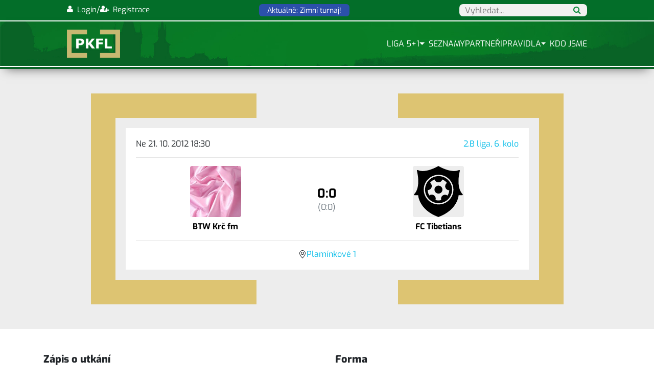

--- FILE ---
content_type: text/html; charset=utf-8
request_url: https://pkfl.cz/zapas/s11909
body_size: 23013
content:
<!DOCTYPE html>
<html lang="cs">
<head>
    <title>Zápas | Pražská Klubová Fotbalová liga</title>
    <meta charset="utf-8">
    <meta name="viewport" content="width=device-width,minimum-scale=1,initial-scale=1">
    <meta http-equiv="X-UA-Compatible" content="IE=edge">
    <link rel="shortcut icon" type="image/x-icon" href="/design/front/images/favicon.png">
    <meta name="robots" content="index, follow">
    <meta name="googlebot" content="snippet, archive">
    <meta name="description" content="Výsledky zápasu v malém fotbalu.">
    <meta name="keywords" content="výsledky, malý fotbal, zápas">

    <link href='https://fonts.googleapis.com/css?family=PT+Sans+Narrow&subset=latin-ext,latin' rel='stylesheet'
          type='text/css'>

    <link rel="stylesheet" href="/design/front/css/font-awesome/css/font-awesome.min.css">
    <!-- Google Tag Manager -->
    <script>(function (w, d, s, l, i){w [l] = w[l] || [];w[l] . push({'gtm.start':
        new Date() . getTime(),event:'gtm.js'});var f = d . getElementsByTagName(s)[0],
        j=d.createElement(s),dl = l != 'dataLayer'?'&l='+l:'';j . async = true;j . src =
        'https://www.googletagmanager.com/gtm.js?id='+i+dl;f . parentNode . insertBefore(j,f);
        })(window, document, 'script', 'dataLayer', 'GTM-5XQ35LLP');</script>
    <!-- End Google Tag Manager -->
    <script type="text/javascript" src="https://unpkg.com/@popperjs/core@2.0.0-rc.3"></script>

            <script type="text/javascript" src="/design/front/js/jQuery-2.1.3.min.js"?v=1.0.7"></script>
            <link rel="stylesheet" type="text/css" href="/design/front/css/bootstrap.min.css?v=1.0.9" media="all">
            <link rel="stylesheet" type="text/css" href="/design/front/css/font-awesome/css/font-awesome.min.css?v=1.0.9" media="all">
            <link rel="stylesheet" type="text/css" href="/design/front/css/global.css?v=1.0.9" media="all">

    <link rel="stylesheet" href="/design/front/css/autocomplete.css">
    </head>
<body>
<!-- Google Tag Manager (noscript) -->
<noscript>
    <iframe src="https://www.googletagmanager.com/ns.html?id=GTM-5XQ35LLP"
            height="0" width="0" style="display:none;visibility:hidden"></iframe>
</noscript>
<!-- End Google Tag Manager (noscript) -->

<div>
    <div class="row topHeader">
        <div class="col-12 offset-md-1 col-md-10 pl-4 pr-4 d-flex justify-content-between py-2">
            <div class="d-flex justify-content-end sign-in" style="gap: 6px">
                    <a href="/admin/auth/in">
                        <i class="fa fa-user"></i>
                        <span class="d-md-none d-lg-inline">&nbsp;Login</span>
                    </a>
                    /
                    <a href="/admin/auth/register">
                        <i class="fa fa-user-plus"></i>
                        <span class="d-md-none d-lg-inline">&nbsp;Registrace</span>
                    </a>
            </div>
            <a href="https://zimni-turnaj.cz" title="Zimní turnaj" id="winterTournamentBtn">
                <span>Aktuálně: Zimní turnaj!</span>
            </a>
            <a href="#" class="autocomplete-toggle">
                <i class="fa fa-search"></i>
            </a>
            <form action="" class="autocomplete">
                <span class="input-wrapper">
                    <input id="search-field" type="text" autocomplete="off" name="search"
                           placeholder="Vyhledat...">
                    <i class="fa fa-search"></i>
                </span>
            </form>
        </div>
    </div>
</div>
<div class="box-shadow-bottom header">
    <div class="row headerMain">
        <div class="col-12 offset-md-1 col-md-10 pl-4 pr-4">
            <nav class="navbar fixed-top navbar-expand-lg navbar-dark navbar-s justify-content-between px-0 py-3">
                <a class="logo mr-4" href="/">
                    <img src="/design/front/images/pkfl-logo-new.png" title="Logo PKFL!">
                </a>
                <button class="navbar-toggler" type="button" data-toggle="collapse" data-target="#navbarNav"
                        aria-controls="navbarNav" aria-expanded="false" aria-label="Toggle navigation">
                    <span class="navbar-toggler-icon"></span>
                </button>
                <div class="collapse navbar-collapse clearfix justify-content-end" id="navbarNav">
                    <ul class="navbar-nav justify-content-end">
                        
        <li class="nav-item ">
          <a class="nav-link p-0 "
             
             href="/liga">
              Liga 5+1
          </a>
        </li>
        <li class="nav-item  dropdown">
          <a class="nav-link p-0  dropdown-toggle"
             data-toggle="dropdown"
             href="#">
              Seznamy
          </a>
                <ul class="dropdown-menu">
        <li class="nav-item ">
          <a class="nav-link p-0 "
             
             href="/hriste">
              Hřiště
          </a>
        </li>
        <li class="nav-item ">
          <a class="nav-link p-0 "
             
             href="/hraci">
              Hráči
          </a>
        </li>
        <li class="nav-item ">
          <a class="nav-link p-0 "
             
             href="/rozhodci">
              Rozhodčí
          </a>
        </li>
        <li class="nav-item ">
          <a class="nav-link p-0 "
             
             href="/tymy">
              Týmy
          </a>
        </li>
                </ul>
        </li>
        <li class="nav-item ">
          <a class="nav-link p-0 "
             
             href="/partneri">
              Partneři
          </a>
        </li>
        <li class="nav-item ">
          <a class="nav-link p-0 "
             
             href="/pravidla">
              Pravidla
          </a>
        </li>
        <li class="nav-item  dropdown">
          <a class="nav-link p-0  dropdown-toggle"
             data-toggle="dropdown"
             href="#">
              Kdo jsme
          </a>
                <ul class="dropdown-menu">
        <li class="nav-item ">
          <a class="nav-link p-0 "
             
             href="/">
              Úvod
          </a>
        </li>
        <li class="nav-item ">
          <a class="nav-link p-0 "
             
             href="/o-nas">
              O nás
          </a>
        </li>
        <li class="nav-item ">
          <a class="nav-link p-0 "
             
             href="/novinky">
              Novinky
          </a>
        </li>
        <li class="nav-item ">
          <a class="nav-link p-0 "
             
             href="/zimni-liga">
              Zimní turnaj
          </a>
        </li>
        <li class="nav-item ">
          <a class="nav-link p-0 "
             
             href="/rada">
              Rada
          </a>
        </li>
        <li class="nav-item ">
          <a class="nav-link p-0 "
             
             href="/kontakty">
              Kontakty
          </a>
        </li>
        <li class="nav-item ">
          <a class="nav-link p-0 "
             
             href="/sin-slavy">
              Síň slávy
          </a>
        </li>
        <li class="nav-item ">
          <a class="nav-link p-0 "
             
             href="/nova-identita-2023">
              Nová identita 2023
          </a>
        </li>
        <li class="nav-item ">
          <a class="nav-link p-0 "
             
             href="/30-let-pkfl">
              30 let PKFL
          </a>
        </li>
        <li class="nav-item ">
          <a class="nav-link p-0 "
             
             href="/predatori">
              Predátoři Praha
          </a>
        </li>
                </ul>
        </li>







                    </ul>
                </div>
            </nav>
        </div>
    </div>
    <div class="row">
        <div class="col-12">
            <div class="navbar-delimiter box-shadow-bottom"></div>
        </div>
    </div>
</div>
<div class="wrapper">
        
    
        <link href="/design/front/css/match.css?v=1.1.0" rel="stylesheet">
        <section id="matchHero" class="bg-light">
            <div class="container py-5">
                <div class="row">
                    <div class="col-md-10 offset-md-1 p-md-5 match-info-container">
                        <div class="match-info text-center">
                            <div class="row fs-6">
                                <div class="col-6 text-left">
                                    <p class="mb-0">Ne 21. 10. 2012 18:30</p>
                                </div>
                                <div class="col-6 text-right">
                                    <p class="mb-0">
                                        <a
                                            href="/liga/s141/s2vse/s33?t=prubez"
                                            title="Ligová tabulka"
                                        >
                                            2.B liga, 6. kolo
                                        </a>
                                    </p>
                                </div>
                            </div>
                            <hr>
                            <div class="row">
                                <div class="col-5">
                                    <a href="/tym/s117"
                                       title="BTW Krč fm">
                                        <img
                                                    src="/data/team/1470228666download-1-.jpg" alt="Logo týmu BTW Krč fm"
                                                class="team-logo">
                                        <div class="team-name">
                                            BTW Krč fm
                                        </div>
                                    </a>
                                </div>
                                <div class="col-2 d-flex align-items-center justify-content-center">
                                    <div>
                                            <div class="match-time">0:0</div>
                                            <div class="venue">(0:0)</div>
                                    </div>
                                </div>
                                <div class="col-5">
                                    <a href="/tym/s141"
                                       title="FC Tibetians">
                                        <img
                                                    src="/design/front/images/club-icon.svg" alt="Univerzální logo"
                                                class="team-logo">
                                        <div class="team-name">
                                            FC Tibetians
                                        </div>
                                    </a>
                                </div>
                            </div>
                            <hr>
                            <div class="row">
                                <div class="col-12">
                                    <p class="mb-0 matchStadium">
                                        <svg xmlns="http://www.w3.org/2000/svg" width="16" height="16"
                                             fill="currentColor" class="bi bi-geo-alt" viewBox="0 0 16 16">
                                            <path d="M12.166 8.94c-.524 1.062-1.234 2.12-1.96 3.07A32 32 0 0 1 8 14.58a32 32 0 0 1-2.206-2.57c-.726-.95-1.436-2.008-1.96-3.07C3.304 7.867 3 6.862 3 6a5 5 0 0 1 10 0c0 .862-.305 1.867-.834 2.94M8 16s6-5.686 6-10A6 6 0 0 0 2 6c0 4.314 6 10 6 10"></path>
                                            <path d="M8 8a2 2 0 1 1 0-4 2 2 0 0 1 0 4m0 1a3 3 0 1 0 0-6 3 3 0 0 0 0 6"></path>
                                        </svg>
                                        <a href="/jednotliva-hriste/s155"
                                           title="karta hřiště">
                                            Plamínkové 1
                                        </a>
                                    </p>
                                </div>
                            </div>
                        </div>
                    </div>
                </div>
            </div>
        </section>
        <section id="matchArbitor" class="py-5">
            <div class="container">
                <div class="row">
                    <div class="col-md-6 pr-md-3 mb-5 mb-md-0">
                        <h2>Zápis o utkání</h2>
                        <span class="mb-2 d-block"><b>Rozhodčí:</b>
                                Parma AG
                        </span>
                            <p><b>Komentář:</b>
                                <span>Hosté zavolali několik hodin před utkáním rozhodčímu a soupeřům, že se nejsou schopni na utkání sejít.</span>
                            </p>
                            <p class="alert alert-warning">Není nahrán zápis o utkání.</p>
                    </div>
                    <div class="col-md-6 pl-md-3 mb-md-0 mb-5">
                        <h2>Forma</h2>
                        <div class="row">
                            <div class="col-6 text-center pr-2">
                                <img
                                            src="/data/team/1470228666download-1-.jpg" alt="Logo týmu BTW Krč fm"
                                        class="team-logo">
                                <h3 class="my-2">BTW Krč fm</h3>
                                <div class="d-flex justify-content-center formContainer">
                                            <span class="formLost">P</span>
                                            <span class="formLost">P</span>
                                            <span class="formWin">V</span>
                                            <span class="formLost">P</span>
                                            <span class="formLost">P</span>
                                </div>
                            </div>
                            <div class="col-6 text-center pl-2">
                                <img
                                            src="/design/front/images/club-icon.svg" alt="Univerzální logo"
                                        class="team-logo">
                                <h3 class="my-2">FC Tibetians</h3>
                                <div class="d-flex justify-content-center formContainer">
                                            <span class="formLost">P</span>
                                            <span class="formLost">P</span>
                                            <span class="formLost">P</span>
                                            <span class="formLost">P</span>
                                            <span class="formLost">P</span>
                                </div>
                            </div>
                        </div>
                    </div>
                </div>
            </div>
        </section>
        <hr class="my-0">
        <section id="matchLineups" class="py-5">
            <div class="container">
                <h2>Soupisky</h2>
                <div class="row lineups">
                    <div class="col-md-6 pr-md-3">
                        <h3 class="mb-2">BTW Krč fm</h3>
                        <table class="table table-striped player-list overflow-hidden rounded mb-md-0 mb-4">
                            <tbody>
                                <tr>
                                    <td>Žádná data</td>
                                </tr>
                            </tbody>
                        </table>
                    </div>
                    <div class="col-md-6 pl-md-3">
                        <h3 class="mb-2">FC Tibetians</h3>
                        <table class="table table-striped player-list overflow-hidden rounded mb-0">
                            <tbody>
                                <tr>
                                    <td>Žádná data</td>
                                </tr>
                            </tbody>
                        </table>
                    </div>
                </div>
            </div>
        </section>
        <hr class="my-0">
        <section id="matchH2h" class="py-5">
            <div class="container">
                <h2>Head to head</h2>
                    Týmy nemají vzájemný zápas
            </div>
        </section>



    <div class="footer box-shadow-top">
        <div class="partners row d-sm-none d-block">
            <div class="col-12 offset-md-1 col-md-10 pl-4 pr-4">
                <div class="font-weight-bold mb-2">
                    Partneři:
                </div>
                <div class="d-flex">
                        <div class="partner">
                            <a class="logo-wrapper" href="http://www.malyfotbal.cz/" target="_blank">
                                <div class="logo"
                                     style="background-image: url(/design/front/images/partner-small-football\.png)"></div>
                            </a>
                        </div>
                        <div class="partner">
                            <a class="logo-wrapper" href="https://www.czechsporttravel.cz" target="_blank">
                                <div class="logo"
                                     style="background-image: url(/design/front/images/partner-czech-sport-travel\.png)"></div>
                            </a>
                        </div>
                        <div class="partner">
                            <a class="logo-wrapper" href="https://www.cistyfotbal.cz" target="_blank">
                                <div class="logo"
                                     style="background-image: url(/design/front/images/partner-cisty-fotbal\.png)"></div>
                            </a>
                        </div>
                        <div class="partner">
                            <a class="logo-wrapper" href="https://www.sabe.cz" target="_blank">
                                <div class="logo"
                                     style="background-image: url(/design/front/images/partner-sabe\.png)"></div>
                            </a>
                        </div>
                        <div class="partner">
                            <a class="logo-wrapper" href="https://www.kassua.cz" target="_blank">
                                <div class="logo"
                                     style="background-image: url(/design/front/images/partner-kassua\.png)"></div>
                            </a>
                        </div>
                        <div class="partner">
                            <a class="logo-wrapper" href="https://www.energysupport.cz?code=mfpkfl30" target="_blank">
                                <div class="logo"
                                     style="background-image: url(/design/front/images/partner-macron\.png)"></div>
                            </a>
                        </div>
                        <div class="partner">
                            <a class="logo-wrapper" href="https://11teamsports.cz/" target="_blank">
                                <div class="logo"
                                     style="background-image: url(/design/front/images/partner-11teamsports\.svg)"></div>
                            </a>
                        </div>
                </div>
            </div>
        </div>
        <div class="row pt-lg-3 pb-lg-3 pt-1 pb-1 pr-1 pl-1">
            <div class="col-12 offset-md-1 col-md-10 pl-4 pr-4 d-flex">
                <div class="col-6 bottom lemonade-cp">© 2025 Spravuje <a href="https://www.kassua.cz" target="_blank" title="Kassua Studio">Kassua Studio</a></div>
                <div class="col-6 text-right text-md-left pl-sm-0 social-links">
                    <a href="https://sport.video/pkfl" class="anchor" target="_blank">
                        <img src="/design/front/images/sport-video.png" style="width: 28px; height: 28px;"
                             alt="sport video PKFL">
                    </a>
                    <a href="https://www.facebook.com/174470236011213" class="anchor fb" target="_blank">
                        <img src="/design/front/images/pkfl30/facebook.png" alt="Facebook PKFL">
                    </a>
                    <a href="https://www.instagram.com/pkfl93" class="anchor ig" target="_blank">
                        <img src="/design/front/images/pkfl30/instagram.png" alt="Instagram PKFL">
                    </a>
                </div>
            </div>
        </div>
            <div class="cookies-notification">
                <div class="row">
                    <div class="col-md-10 col-sm-8">
                        Tento web používá k poskytování služeb, personalizaci reklam a analýze návštěvnosti soubory
                        cookie. Používáním tohoto webu s tím souhlasíte.
                    </div>
                    <div class="col-md-2 col-sm-4 text-right button-wrapper">
                        <a class="btn btn-white" href="/zapas/s11909?do=hideCookiesNotification">Rozumím</a>
                    </div>
                </div>
            </div>
    </div>
</div>
<script src="/design/front/js/popper.min.js"></script>
        <script type="text/javascript" src="/design/front/js/bootstrap.min.js"?v=1.0.7"></script>
        <script type="text/javascript" src="/design/front/js/jquery-scrolltofixed-min.js"?v=1.0.7"></script>
        <script type="text/javascript" src="/design/front/js/global.js"?v=1.0.7"></script>
<script type="text/javascript" src="/design/front/js/autocomplete.js"></script>
<script>
    (function (i, s, o, g, r, a, m) {
        i['GoogleAnalyticsObject'] = r;
        i[r] = i[r] || function () {
            (i[r].q = i[r].q || []).push(arguments)
        }, i[r].l = 1 * new Date();
        a = s.createElement(o),
            m = s.getElementsByTagName(o)[0];
        a.async = 1;
        a.src = g;
        m.parentNode.insertBefore(a, m)
    })(window, document, 'script', '//www.google-analytics.com/analytics.js', 'ga');

    ga('create', 'UA-34586472-4', 'auto');
    ga('send', 'pageview');

    $(function () {
        $('.expander').click(function (e) {
            let anchor = $(this);
            let target = anchor.data('target');

            $(target).toggle();

            e.preventDefault();
            e.stopPropagation();
            return false;
        });

        autocomplete(document.getElementById("search-field"), {
            'dataSource': "\/zapas\/s11909?do=searchForm"
        });

        $('.autocomplete-toggle').click(function (e) {
            if ($('.autocomplete').is(':visible')) {
                $('.autocomplete').hide();
            } else {
                $('.autocomplete').show();
            }

            e.preventDefault();
        });
    });

</script>
</body>
</html>



--- FILE ---
content_type: text/css
request_url: https://pkfl.cz/design/front/css/global.css?v=1.0.9
body_size: 27939
content:
@font-face {
  font-family: Exo;
  src: url(../fonts/Exo-Regular.ttf);
  font-weight: 400;
  font-style: normal;
}

@font-face {
  font-family: Exo;
  src: url(../fonts/Exo-Italic.ttf);
  font-weight: 400;
  font-style: italic;
}

@font-face {
  font-family: Exo;
  src: url(../fonts/Exo-Bold.ttf);
  font-weight: 700;
  font-style: normal;
}

@font-face {
  font-family: Exo;
  src: url(../fonts/Exo-BoldItalic.ttf);
  font-weight: 700;
  font-style: italic;
}


@font-face {
  font-family: Exo;
  src: url(../fonts/Exo-ExtraBold.ttf);
  font-weight: 900;
  font-style: normal;
}

@font-face {
  font-family: Exo;
  src: url(../fonts/Exo-ExtraBoldItalic.ttf);
  font-weight: 900;
  font-style: italic;
}

@font-face {
  font-family: Exo;
  src: url(../fonts/Exo-Light.ttf);
  font-weight: 200;
  font-style: normal;
}

@font-face {
  font-family: Exo;
  src: url(../fonts/Exo-LightItalic.ttf);
  font-weight: 200;
  font-style: italic;
}

@font-face {
  font-family: Exo;
  src: url(../fonts/Exo-Thin.ttf);
  font-weight: 100;
  font-style: normal;
}

@font-face {
  font-family: Exo;
  src: url(../fonts/Exo-ThinItalic.ttf);
  font-weight: 100;
  font-style: italic;
}

*{
  font-size: 16px;
  font-family: Exo, Georgia, Times, "Times New Roman", serif;
  margin: 0;
  padding: 0;
  border: none;
}
html{
  height: 100%;
}
body{
  background: #e0e0e0;
  display: flex;
  min-height: 100%;
  flex-direction: column;
}
.wrapper {
  height: 100%;
  display: flex;
  flex-direction: column;
  justify-content: space-between;
  flex-grow: 1;
}

a {
  color: #00bbe8;
}

.clearfix::after {
   display: block;
   content: "";
   clear: both;
}

#header > div{
  width: 90%;
  max-width: 1350px;
  margin: 0 auto;
  height: 100%;
}
#header{
  height: 190px;
  background-color: #fff;
}
#header p{
  font-size: 21px;
  color: #036e29
}
#header div.logo{
  width: 230px;
  float: left;
  text-align: center;
  margin-top: 15px;
}
.topHeader {
  background-color: #036e29;
  margin-bottom: 2px
}
.header .logo img {
  height: 55px;
  display: flex;
  /*background-color: #ffffff;*/
}
#header a.logo{
  display: inline-block;
  margin-top: 35px;

}
#header .background{
  width: 70%;
  width: calc(100% - 270px);
  float: right;
  height: 100%;
  background: url("../images/header-background.jpg") no-repeat
}
#top-menu{
  width: 100%;
  height: 42px;
  background: #9cc038;
  border-top: 5px solid #036e29;
}
#content{
  display: table;
  width: 90%;
  margin: 0 auto;
  max-width: 1350px;
  background: #fff;
  min-height: 300px;

}
#footer p{
  text-align: center;
  color: #fff;
  height: 35px;
  line-height: 35px;
}
#content > div{
  display: table-row;
}
#footer{
  border-top: 25px solid #64ae3d;
  background: #9cc038;
  height: 60px;
}
#content .left-content{
  display: table-cell;
  width: 190px !important;

  vertical-align: top;
}
#content .center-content{
  display: table-cell;
  vertical-align: top;
  padding: 7px;
  position: relative;
}
#content .right-content{
  vertical-align: top;
  display: table-cell;
  width: 250px !important;
  padding: 7px;
}

#content .left-content ul{
  margin: 7px;
}
#content .left-content ul li{
  position: relative;
  list-style: none;
  background: #9cc038;
  display: block;
  margin-bottom: 2px;
  height: 40px;
  line-height: 40px;
  padding-left: 25px;
}
#content .left-content ul li a{
  display: block;
  height: 100%;
  color: #fff;
  font-size: 24px;
  text-decoration: none;
  font-weight: bold;
  padding-right: 20px;
  white-space: nowrap;
}
#content .left-content ul li:hover:before,
#content .left-content ul li.active:before{
  content: "";
  position: absolute;
  top: 12px;
  left: 0;
  height: 0;
  width: 0;
  border-top: 9px solid transparent;
  border-bottom: 9px solid transparent;
  border-left: 9px solid #fff;
}
#content .left-content ul li:hover,
#content .left-content ul li.active{
  background: #b0d441;
}
#content .right-content > div > div table,
#content .right-content > div > div ul{
  background: linear-gradient(#85a923, #9cc038);
  margin-bottom: 10px;
}
#content .right-content > div > div h2{
  background: #9cc038;
  border-bottom: 2px solid #fff;
  height: 37px;
  line-height: 37px;
  /* padding-left: 45px; */
  position: relative;
  margin: 0;
}
#content .right-content > div > div h2:before{
  position: absolute;
  top: 0;
  bottom: 0;
  margin: auto;
  left: 0;
  content: "";
  height: 27px;
  width: 39px;
  background-repeat: no-repeat;
  background-position: center;
  background-size: contain
}
#content .right-content > div > div h2 a{
  text-decoration: none;
  color: #fff;
  font-size: 17px;
  width: 100%;
  height: 100%;
  display: block;
  padding-left: 45px;
}
#content .right-content > div > div ul {
  list-style: none;
  padding: 5px;
}
#content .right-content div.hriste ul li {
  display: inline-block;
  width: 110px;
}
#content .right-content div.calendar table {
  color: #ffffff;
  text-align: center;
  margin: 0px auto;
  width: 100%;
}
#content .right-content div.calendar table td span{
  color: #ff0000;
}
table td, table th {
  border: 1px solid #cccccc;
  padding: 3px;
}
#content .center-content th.header{
  background: #090;
  text-align: center;
}
#content .center-content table{
  width: 100%;
}
#content .center-content table a{
  white-space: nowrap;
}

#content .right-content > div > div.liga h2:before{
  background-image: url(../images/liga.png);
}
#content .right-content > div > div.hriste h2:before{
  background-image: url(../images/hriste.png);
}
#content .right-content > div > div.diskuze h2:before{
  background-image: url(../images/forum.png);
}
#content .right-content > div > div.facebook h2:before{
  background-image: url(../images/facebook.png);
}
#content .right-content > div > div.calendar h2:before{
  background-image: url(../images/calendar.png);
}
#DataTables_Table_0_filter{
  text-align: right;
}
dl dt{
  display: inline;

}
dl dd{
  display: inline-block;
  width: 110px;
}
dl dt:after{
  content:"\A";
  white-space:pre;
}
h3 a,
h3{
  color: #036e29;
  font-size: 21px;
  font-weight: bold;
  margin-bottom: 0px;
}
p.date{
  font-weight: bold;
  font-size: 14px;
  margin-bottom: 3px;
}
#content .center-content ul{
  padding-left: 20px;
}
table tr.green-dot td:nth-child(2){
  background: #b1fcb2 !important;
}
table tr.red-dot td:nth-child(2){
  background: #fcc4bd !important;
}
table tr.blue-dot td:nth-child(2){
  background: #c5d4fc !important;
}
table tr.yellow-dot td:nth-child(2){
  background: #fcffac !important;
}

.form-inline .form-control{
  margin-left: 10px;
}
#header div a.menu{
  display: none;
}

table.dataTable>thead>tr>th{
  padding-right: 16px;
}

table tr td span.card{
  width: 15px;
  display: inline-block;
  text-align: center;
}

table tr td span.red{
  background: url("../images/red.gif") no-repeat bottom;
  color: #fff;
}
table tr td span.yellow{
  background: url("../images/yellow.gif") no-repeat bottom;
}
.text-transparent{
  color: transparent;
}
#content .right-content div ul li a{
  color: #fff;
}

.search-input {
  width: 17rem;
  height: 2rem;

  padding-left: 1rem;
  margin-right: 1rem;
  border-radius: 10px;
}

.search-wrapper {
  position: relative;
}

.search-wrapper i {
  position: absolute;
  top: 0;
  right: 2rem;

  color: #0c8e36;
}

.img-responsive img {
  max-width: 425px;
  width: 100%;
  aspect-ratio: 1/1;
  object-fit: cover;
}

@media (max-width: 1200px) {
  #header > div,
  #content{
    width: 95%;

  }
  #content .center-content{
    display: block;
  }
  #content .right-content{
    display: block;
  }
}
@media (max-width: 1000px) {

  #content .right-content{
    display: block;
  }
}
@media (max-width: 700px) {
  #header .background{
    background: none;
    display: none;
  }
  #header div.logo{
    float: none;
    position: absolute;
    right: 1%;
    top: 0px;
    margin: 0;


    width: 270px;

    min-width: 270px;
}
  #header div.logo img{
    height: 40px;
    float: right;

    margin-top: 2px;
}
  #header div.logo p{
    height: 50px;
    white-space: nowrap;
    /* float: right; */

    font-size: 17px;
    line-height: 50px;

    text-align: right;
}
  #header{
    height: 50px;
    min-width: 330px;

    position: relative;
}
  #header div{
    margin: 0;

    min-width: 330px;
    width: 100%;
}
  #header div a.menu{
    display: inline-block;
    width: 50px;
    height: 50px;
    background: #036e29 url(../images/white-menu.png) no-repeat center 7px;

    text-align: center;
    padding-top: 22px;
    color: #fff;
    text-decoration: none;
}
  #content{
    margin: 0;
    min-width: 330px;
    width: 100%;
  }
  #content .left-content{
    display: block;
    position: absolute;
    top: 50px;
    left: 0;
    padding: 0;
    width: 100% !important;
    z-index: 1000;
}
#content .left-content ul{
  background: #fff;
  position: static !important;
  top: 0;
  margin: 0;
}
#top-menu{
  display: none;
}
}
ul.line-legend.legend li{
  list-style: none;
}
ul.line-legend.legend li span{
  width: 10px;
  height: 10px;
  margin-right: 5px;
  display: inline-block;
}
.text-yellow {
  color: #f39c12 !important;
}
.project-overlay *{
  color: #b0afaf !important;
}

.footer {
  background: #0c8e36;
  color: white;

  padding-top: 4px;
}

.footer .anchor {
  margin-right: 28px;
  position: relative;
  left: -72px;
}

.partners {
  color: black;
  background: white;
  padding: 2rem 0;
}

.partner {
  width: 100%;
}

.partners .partner {
  width: 150px;
  position: relative;
}

.partners .partner:first-child .logo {
  background-size: auto;
}

.partners-list {
  display: flex;
  flex-direction: row;
  flex-wrap: wrap;
  justify-content: space-evenly;
}

.partners-list .item {
  display: flex;
  flex-direction: column;
  justify-content: center;
  padding-left: 10px;
  padding-right: 10px;
}

.partners-list .first .logo {
  background-size: auto;
}

.partner .logo {
  background-repeat: no-repeat;
  background-size: contain;
  background-position: center;
  width: 100%;
  height: 80px;
}

.footer .bottom {
  line-height: 30px;
}

.header {
  position: sticky;
  top: -0.1px;
  z-index: 1;
  background-color: #ffffff;
}

.headerMain {
  background-color: #096326;
  background-image: url(../images/menu-background.png);
  background-size: cover;
  background-position: center left;
}

.navbar {
  color: white;
  position: relative;

  background-size: 100% 100%;
  background-position: top;
  background-repeat: no-repeat;

  /*height: 200px;*/
  /*line-height: 200px;*/
}

/*.navbar .nav-item {*/
/*  padding: 0 30px;*/
/*}*/

/*.navbar .nav-item:nth-child(3) {*/
/*  flex-basis: 60%;*/
/*}*/

.navbar-delimiter {
  margin-top: 2px;
  content: '';
  width: 100%;

  height: 4px;
  background: #096326;
}

.navbar-nav {
  flex-wrap: wrap;
  row-gap: 0.5rem;
  column-gap: 1.5rem;
}

.navbar-dark .navbar-nav .nav-link {
  /*font-size: 32px;*/
  display: flex;
  align-items: center;
  text-transform: uppercase;
  color: white;
  white-space: nowrap;
}

.navbar-dark .navbar-nav .nav-link.dropdown-toggle:before {

  content: "";
  margin-right: .5em;
  border-top: .3em solid;
  border-right: .3em solid transparent;
  border-bottom: 0;
  border-left: .3em solid transparent;
}

.navbar-dark .navbar-nav .nav-link:after {
  display: none;
}

/*.navbar .logo-wrapper {*/
/*  position: absolute;*/
/*  left: 50%;*/

/*  !*top: 25px;*!*/
/*  top: 40px;*/
/*  !*width: 225px;*!*/
/*  width: 227.95986622074px;*/
/*  height: 120px;*/
/*  !*height: 118.44190140845px;*!*/
/*  !*height: 225px;*!*/

/*  z-index: 999999999;*/
/*  pointer-events: none;*/
/*}*/

/*.navbar .logo {*/
/*  display: block;*/
/*  background-repeat: no-repeat;*/
/*  background-size: cover;*/
/*  background-image: url(../images/2023/logo.png);*/
/*  background-color: white;*/

/*  width: 100%;*/
/*  height: 100%;*/
/*  !*border-radius: 255px;*!*/
/*  box-shadow: 0px 10px 39px -11px rgba(0,0,0,0.61);*/

/*  position: relative;*/
/*  left: -50%;*/
/*  pointer-events: all;*/
/*}*/

.sign-in, .autocomplete-toggle {
  color: white;
  /*position: absolute;*/

  /*top: -50px;*/
  /*right: 40px;*/

  font-size: 17px;
}

.autocomplete-toggle:hover {
  color: white!important;
}

.sign-in a, .sign-in span {
  color: white;
  font-size: 15px;
  vertical-align: middle;
}

#winterTournamentBtn {
  display: flex;
  padding: 0 1rem;
  border-radius: 6px;
  background-color: #2B50AA;
  align-items: center;
}
#winterTournamentBtn:hover > span {
  text-decoration: underline;
}
#winterTournamentBtn > span {
  height: fit-content;
  font-size: 14px;
  color: #ffffff;
}

.dropdown-menu .nav-item {
  padding: 0;
}

.dropdown-menu .nav-item .nav-link {
  padding-left: 15px;
  padding-right: 15px;
  padding-bottom: 5px;
  color: black;
  text-transform: capitalize;
  /*line-height: normal;*/

  font-size: 16px;
  line-height: 1.8;
}

.dropdown-menu .nav-item .nav-link.active {
  color: black;
}

.dropdown-menu .nav-item .nav-link:hover {
  color: black;
  /*background: rgba(7, 123, 38, 0.8);*/
  text-decoration: underline;
}

.box-shadow-top {
  box-shadow: 0px -10px 20px -11px rgba(0,0,0,0.61);
}

.box-shadow-bottom {
  box-shadow: 0px 10px 20px -11px rgba(0,0,0,0.61);
}

.content ul {
  padding-left: 35px;
}

body {
  background: white;
}

.navbar-nav .dropdown-menu {
  padding: 0.5rem;
}

h1 {
  font-size: 5em;
  color: #156c3f;
  font-weight: 100;
  text-transform: uppercase;

  padding-bottom: 1rem;
}

h2 {
  font-size: 20px;
  font-weight: 900;

  padding-bottom: 1rem;
}

.content ul {
  list-style-type: none;
}

.content ul li {
  position: relative;
}

.content ul li:before {
  position: absolute;
  left: -20px;
  top: 10px;

  content: '';

  width: 4px;
  height: 4px;
  border-radius: 4px;
  background: #156c3f;
}

.news-compact {
  line-height: 15px;
}

p.date {
  font-weight: normal;
  margin-bottom: 0;
}

h3 a, h3 {
  font-size: 16px;
  color: black;
}

.lightblue {
  color: #00bbe8;
}

.btn-primary {
  border-color: #0c8e36;
  background: #0c8e36;
}

.btn-primary:hover {
  background: #08632a;
}

.dataTables_wrapper ul li:before {
  display: none;
}

.dataTable tr {
  border-radius: 100%;
}

.dataTable.table-striped tbody tr {
  background-color: #e6e6e6;
}

.dataTable.table-striped tbody tr:nth-of-type(odd) {
  background-color: #b6dcc3;
}

.dataTable.table-striped.green-head thead tr {
  background-color: #0c8e36;
  color: white;
}

.dataTable.table-striped thead tr {
  background-color: #e6e6e6;
  color: black;
  font-weight: bold;
}

.dataTable.table-striped thead tr th {
  padding-top: 7px;
  padding-bottom: 7px;
}

table.dataTable.table-striped {
  border-collapse: separate;
  border-spacing: 0 10px;
  margin-top: -10px; /* correct offset on first border spacing if desired */
}

.dataTable.table thead th {
  border: none;
}

.dataTable td {
  padding: 7px;
  border: none;
}

.dataTable a {
  color: black;
}

.dataTable .dataTables_filter label {
  display: none;
}

.dataTable td:first-child, .dataTable th:first-child  {
  border-top-left-radius: 20px;
  border-bottom-left-radius: 20px;
  padding-left: 30px;
}

.dataTable th:first-child {
  border-top-left-radius: 30px;
  border-bottom-left-radius: 30px;
}

.dataTable td:last-child, .dataTable th:last-child {
  border-bottom-right-radius: 20px;
  border-top-right-radius: 20px;

  text-align: right;
  padding-right: 30px;
}

.dataTable th:last-child {
  border-bottom-right-radius: 30px;
  border-top-right-radius: 30px;
}

.dataTables_paginate .page-item:first-child .page-link, .dataTables_paginate .page-item:first-child.disabled .page-link {
  border: none;
  position: relative;
}

.dataTables_paginate .page-item:last-child .page-link, .dataTables_paginate .page-item:last-child.disabled .page-link {
  border: none;
  position: relative;
  padding-right: 4px;
}

.dataTables_paginate .page-item .page-link, .dataTables_paginate .page-item.disabled .page-link {
  border-radius: 12px;
  border: solid 1px black;
  color: black;
  margin-left: 10px;

  padding-left: 12px;
  padding-right: 12px;
  padding-top: 6px;
  padding-bottom: 6px;
}

.dataTables_paginate .page-item.disabled .page-link {
  color: #747474;
}

.dataTables_paginate .page-item.active .page-link {
  background-color: #0c8e36 !important;
  border-color: #0c8e36 !important;
  color: white;
}

.dataTables_paginate .page-item .page-link {
  box-shadow: none;
}

.dataTables_paginate .page-item .page-link:hover {
  background: none;
}

.dataTables_paginate .page-item:first-child .page-link:before {
  position: absolute;
  top: -8px;
  left: -4px;

  content: "‹ ";
  font-weight: bold;
  font-size: 2rem;
}

.dataTables_paginate .page-item:last-child .page-link:after {
  position: absolute;
  top: -8px;
  margin-left: 4px;

  content: " ›";
  font-weight: bold;
  font-size: 2rem;
}

.nav.nav-tabs {
  padding-left: 0;
}

.nav.nav-tabs li:before {
  display: none;
}

.nav.nav-tabs.nav-big li a {
  font-size: 25px;
  color: #0c8b3c;
  padding-right: 40px;
}

.nav.nav-tabs.nav-big li a.active {
  font-weight: bold;
}

.cookies-notification {
  position: sticky;
  bottom: 0;
  width: 100%;
  min-height: 2em;

  padding-left: 15px;
  padding-right: 15px;
  padding-top: 10px;
  padding-bottom: 10px;

  background: #0c8e36;
  color: #fff;

  z-index: 9999999999;
  font-size: 1.5em;
}

.btn.btn-white {
  color: #0c8e36;
  background: white;
}

div.dataTables_length select {
  border-color: #0c8e36;
  border-width: 2px;
  font-size: 16px;
}

div.dataTables_length select:focus {
  border-color: #0c8e36;
  outline: 0;
  box-shadow: 0 0 0 0.2rem rgba(12, 142, 54, 0.25);
}

div.dataTables_wrapper div.dataTables_info {
  padding-top: 0 !important;
}

.green dl dd {
  width: 200px;
  color: #0c8e36;
  font-weight: bold;

  margin-bottom: 0;
}

.green dt {
  font-weight: normal;
}

.btn-group.btn-pkfl a:first-child {
  padding-left: 0;
}

.btn-group.btn-pkfl .btn{
  font-size: 1.5em;
  color: #0c8e36;
  text-transform: uppercase;
}

.btn-group.btn-pkfl .btn.active {
  font-weight: bold;
}

.btn-group.btn-pkfl .btn:focus {
  box-shadow: none;
}

/* Style The Dropdown Button */
.dropbtn {
  color: #0c8e36;
  font-size: 25px;
  border: none;
  cursor: pointer;
  background: none;
  font-weight: bold;
}

.dropbtn:after {
  content: '›';
  margin-left: 10px;
  font-size: 18px;
  position: relative;
  bottom: 2px;
  display: inline-block;

  transform: rotate(90deg);
  /* Safari */
  -webkit-transform: rotate(90deg);
  /* Firefox */
  -moz-transform: rotate(90deg);
  /* IE */
  -ms-transform: rotate(90deg);
  /* Opera */
  -o-transform: rotate(90deg);
}

.dropbtn.no-offset:after {
  bottom: -2px;
}

/* The container <div> - needed to position the dropdown content */
.dropdown {
  position: relative;
  display: inline-block;
}

/* Dropdown Content (Hidden by Default) */
.dropdown-content {
  display: none;
  position: absolute;
  background-color: #f9f9f9;
  min-width: 260px;
  box-shadow: 0px 8px 16px 0px rgba(0,0,0,0.2);
  z-index: 1;

  max-height: 500px;
  overflow-y: scroll;
}

/* Links inside the dropdown */
.dropdown-content a {
  color: #0c8e36;
  padding: 12px 16px;
  text-decoration: none;
  display: block;
}

/* Change color of dropdown links on hover */
.dropdown-content a:hover {
  font-weight: bold;
}

/* Show the dropdown menu on hover */
.dropdown:hover .dropdown-content {
  display: block;
}

.league-title {
  font-weight: bold;
  float: left;
  line-height: 1.5em;
  font-size: 1.5em;
  min-width: 100px;
}

.league-filters .league-title {
  line-height: 1em;
  font-size: 1.5em;
}

.league-filters .dropdown {
  bottom: 3px;
}

.league-header {
  background-color: #0c8e36;
  text-align: center;
  color: white;
  border-radius: 20px;
  margin-bottom: 15px;
  padding: 0.4rem;
}

.dataTables_filter input[type="search"] {
  position: relative;
}

.dataTables_filter input[type="search"] {
  border: 2px solid #0c8e36;
  border-radius: 3px;
}

.dataTables_filter input[type="search"]:focus {
  box-shadow: 0 0 0 0.2rem rgba(12, 142, 54, 0.25);
}

.dataTables_filter input[type="search"]::placeholder {
}

.d-none {
  display: none !important;
}

.d-inline {
  display: inline !important;
}

.d-inline-block {
  display: inline-block !important;
}

.d-block {
  display: block !important;
}

.news-compact {
  overflow: auto;
  line-height: unset;
}

.league-filters td:first-child {
  min-width: 145px;
}

.dataTable td {
  white-space: nowrap;
}

.content .nav-link {
  display: inline;
}

.anchor:hover {
  text-decoration: none;
}

.news-anchor {
  text-transform: uppercase;
}

.filter-dropdown .dropbtn strong {
  font-weight: bold;
  float: left;
  line-height: 10px;
  position: relative;
  top: 13px;
  font-size: 24px;
}

.rozpis {
  padding-bottom: 3em;
}

.partners .d-flex {
  flex-wrap: wrap;
  justify-content: space-evenly;
}

.matches p {
  margin-bottom: 0;
  padding-bottom: 5px;

  font-size: 20px;
}

.matches span {
  font-size: 20px;
}

.matches a {
  color: #0b8e36;

  font-size: 20px;
}

.matches .dataTable a {
  font-size: 16px;
}

.matches .dataTable td {
  position: relative;
}

.matches .dataTable td:last-child, .matches .dataTable th:last-child {
  text-align: left;
}

.matches h2 {
  font-weight: 900;
  color: #0c8b3c;
  text-transform: uppercase;
  font-size: 35px;
}

.matches a:hover {
  color: #0b8e36;
}

.matches strong {
  text-transform: uppercase;
  display: inline-block;
  width: 220px;

  font-weight: 900;
  font-size: 20px;
}

.matches .btn.btn-success {
  background-color: #218838;
  border-color: #1e7e34;
}

.matches .btn.btn-success:hover {
  background-color: #28a745;
  border-color: #28a745;
}

.matches .btn {
  font-weight: bold;
  text-transform: uppercase;
}

.matches .best-player {
  color: #fbae17;
  margin-left: 10px;
  height: 25px;

  position: absolute;
  top: 5px;
}

.lemonade-cp > a:hover {
  text-decoration: none;
}
.lemonade-cp > a{
  color: white;
  text-decoration: underline;
}

.social-links .fb img, .social-links .ig img {
  height: 28px;
  width: 28px;
  filter: invert(1);
}

@media (max-width: 1600px) {
  /*.navbar-dark .navbar-nav .nav-link {*/
  /*  font-size: 26px;*/
  /*}*/

  /*.navbar-dark .navbar-nav .nav-link.dropdown-toggle:before {*/
  /*  top: 22px;*/
  /*}*/
}

@media (max-width: 1400px) {
  /*.navbar-dark .navbar-nav .nav-link {*/
  /*  font-size: 22px;*/
  /*}*/

  /*.navbar-dark .navbar-nav .nav-link.dropdown-toggle:before {*/
  /*  top: 18px;*/
  /*}*/
}

@media (max-width: 1280px) {
  /*.navbar-dark .navbar-nav .nav-link {*/
  /*  font-size: 22px;*/
  /*}*/

  /*.navbar-dark .navbar-nav .nav-link.dropdown-toggle:before {*/
  /*  top: 18px;*/
  /*}*/

  /*.navbar .logo-wrapper {*/
  /*  !*top: 20px;*!*/
  /*  !*width: 125px;*!*/
  /*  !*height: 125px;*!*/
  /*  top: 18px;*/
  /*  width: 121.57859531773px;*/
  /*  height: 64px;*/
  /*}*/

  /*.navbar {*/
  /*  height: 100px;*/
  /*  line-height: 100px;*/
  /*}*/

  /*.navbar .sign-in {*/
  /*  top: -25px;*/
  /*}*/
}

@media (max-width: 1280px) {
  /*.navbar-dark .navbar-nav .nav-link {*/
  /*  font-size: 18px;*/
  /*}*/

  /*.navbar-dark .navbar-nav .nav-link.dropdown-toggle:before {*/
  /*  top: 16px;*/
  /*}*/

  /*.navbar .nav-item {*/
  /*  position: relative;*/
  /*  top: 10px;*/
  /*}*/
}

@media (max-width: 1070px) {
  /*.navbar .nav-item {*/
  /*  padding: 0 15px;*/
  /*}*/
}

@media (max-width: 992px) {
  /*.navbar.fixed-top {*/
  /*  padding: 0;*/
  /*}*/

  /*.navbar-nav {*/
  /*  height: unset;*/
  /*  min-height: 65px;*/

  /*  background: #096326;*/
  /*}*/

  /*.navbar .nav-item {*/
  /*  position: unset;*/
  /*  top: unset;*/
  /*}*/
  #navbarNav {
    position: absolute;
    background-color: #036e29;
    top: 78px;
    width: 100vw;
    left: -1.5rem;
    padding: 1.5rem;
  }
  .header .logo img {
    height: 40px;
  }
  .wrapper {
    overflow: hidden;
  }

  /*.navbar-collapse.collapse .nav-item {*/
  /*  padding: 0 0 0 25px;*/
  /*  !*background: #096326;*!*/
  /*  line-height: 3rem;*/
  /*}*/

  .nav-link {
    line-height: 2 !important;
  }

  .navbar-collapse .dropdown-menu {
    border: none;
    background: none;
    padding-left: 1.5rem;
  }

  .navbar-collapse .dropdown-menu .nav-item .nav-link {
    color: white;
    font-size: 16px;
  }
}

@media (max-width: 800px) {
  /*.navbar-collapse {*/
  /*  z-index: 9999999999;*/
  /*}*/

  /*.navbar-collapse.collapse .navbar-nav {*/
  /*  margin: 0*/
  /*}*/

  h1 {
    font-size: calc(100vw * 0.1);
  }
}

@media (max-width: 425px) {
  .social-links {

  }

  .d-sm-none {
    display: none !important;
  }

  .d-sm-inline {
    display: inline !important;
  }

  .d-sm-inline-block {
    display: inline-block !important;
  }

  .d-sm-block {
    display: block !important;
  }

  .btn-pkfl {
    display: block;
  }

  .btn-pkfl a {
    display: block;
  }

  .img-responsive {
    margin-bottom: 1em;
  }

  .nav-big {
    display: block;
  }

  .nav-big li {
    display: block;
    text-align: center;
  }

  .dataTables_filter {
    text-align: left;
  }

  .new {
    text-align: center;
  }
  .newContent img{
    height: auto!important;
    max-width: 100%!important;
  }

  .rozpis .dropdown {
    position: relative;
    top: 3px;
    left: 10px;
  }

  .navbar-expand-lg {
    /*padding-right: 1rem !important;*/
    /*padding-left: 1rem !important;*/
  }

  div.dataTables_wrapper div.dataTables_paginate ul.pagination {
    justify-content: center !important;
    width: 100%;

    position: unset;
    padding-left: 0;
  }

  div.dataTables_wrapper div.dataTables_paginate ul.pagination .previous, div.dataTables_wrapper div.dataTables_paginate ul.pagination .next {
    display: none;
  }
}

@media (max-width: 768px) {
  .d-md-none {
    display: none !important;
  }

  .d-md-inline {
    display: inline !important;
  }

  .d-md-inline-block {
    display: inline-block !important;
  }

  .d-md-block {
    display: block !important;
  }

  .green dd {
    display: block;
  }
}

@media (min-width: 768px) {
  table.dataTable thead th:before, table.dataTable thead th:after {
    top: 5px !important;
  }
}

@media (max-width: 425px) {
  /*.navbar .sign-in {*/
  /*  top: -20px;*/
  /*  right: 20px;*/
  /*}*/

  div.dataTables_wrapper div.dataTables_paginate ul.pagination {
    margin-top: 20px !important;
    /*position: relative;*/
    right: 35px;
  }

  .paginate_button.page-item a[data-dt-idx="5"], .paginate_button.page-item a[data-dt-idx="4"] {
    display: none;
  }
}

@media (max-width: 768px) {
  /*.navbar {*/
  /*  height: 100px;*/
  /*}*/

  /*.navbar .logo-wrapper {*/
  /*  top: 18px;*/
  /*  width: 121.57859531773px;*/
  /*  height: 64px;*/
  /*}*/

  .partners-list .first .logo {
    background-size: contain;
    height: 60px;
    margin-bottom: 20px;
  }

  .paginate_button.page-item a[data-dt-idx="6"] {
    display: none;
  }
}

@media (max-width: 768px) {
  .footer .anchor {
    left: 0;
    margin-right: 5px;
  }

  .footer .bottom {
    font-size: 0.6rem;
  }

  .lemonade-cp > a{
    font-size: 0.6rem;
  }
}

.news-compact .float-left a > img  {
  display: none;
}

.autocomplete {
  z-index: 999999999999;
}

a.autocomplete:hover {
  text-decoration: none;
}

.autocomplete-toggle {
  display: none;
}

.autocomplete {
  pointer-events: none;
}

#search-field {
  pointer-events: all;
}

.autocomplete-items {
  pointer-events: all;
}

@media (max-width: 870px) {
  /*.autocomplete {*/
  /*  top: 40px;*/
  /*  right: -93px;*/
  /*}*/
}

@media (max-width: 725px) {
  form.autocomplete {
    display: none;
  }

  .autocomplete-toggle {
    display: inline;
  }
}

@media (max-width: 426px) {
  form.autocomplete {
    position: absolute;
    width: 100vw;
    left: 0;
    top: 39px;
  }

  form.autocomplete #search-field {
    width: 100%;
    /*margin-left: -1px;*/
    height: 59px;
    border-radius: 0;
    background: white;
  }

  form.autocomplete div {
    width: 100vw;
    right: 2px;
  }
}

.winter-content .left-content > .nav-item {
  list-style-type: none;
  background: #0c8e36;
  color: white;

  padding: 5px 10px;
}

.winter-content .left-content > .nav-item a {
  color: white;
  display: block;
}

.winter-content .left-content > .nav-item:hover, .winter-content .left-content > .nav-item.active {
  background: #9cc038;
}


--- FILE ---
content_type: text/plain
request_url: https://www.google-analytics.com/j/collect?v=1&_v=j102&a=509550507&t=pageview&_s=1&dl=https%3A%2F%2Fpkfl.cz%2Fzapas%2Fs11909&ul=en-us%40posix&dt=Z%C3%A1pas%20%7C%20Pra%C5%BEsk%C3%A1%20Klubov%C3%A1%20Fotbalov%C3%A1%20liga&sr=1280x720&vp=1280x720&_u=IADAAEABAAAAACAAI~&jid=92784742&gjid=465708288&cid=1659263207.1768767906&tid=UA-34586472-4&_gid=624743855.1768767906&_r=1&_slc=1&z=592063621
body_size: -557
content:
2,cG-K10GJG5XPE

--- FILE ---
content_type: application/javascript
request_url: https://pkfl.cz/design/front/js/autocomplete.js
body_size: 3679
content:
function autocomplete(input, options) {
    let dataSource = options.dataSource;

    /*the autocomplete function takes two arguments,
    the text field element and an array of possible autocompleted values:*/
    let currentFocus;
    /*execute a function when someone writes in the text field:*/
    input.addEventListener("input", function(e) {
        let a, b, i, val = this.value;
        /*close any already open lists of autocompleted values*/
        closeAllLists();

        if (!val) { return false;}
        currentFocus = -1;
        /*create a DIV element that will contain the items (values):*/
        a = document.createElement("DIV");
        a.setAttribute("id", this.id + "autocomplete-list");
        a.setAttribute("class", "autocomplete-items");
        /*append the DIV element as a child of the autocomplete container:*/
        this.parentNode.appendChild(a);
        $.post(dataSource, { q: val}, function(data) {
            console.log(data);
            data.forEach(function(item) {
                b = document.createElement("DIV");
                b.addEventListener('click', function(e) {
                    let elems = this.getElementsByTagName('input');
                    if (elems.length > 0) {
                        window.location.replace(elems[0].value);
                    }
                });
                b.innerHTML = item.name;
                b.classList.add(item.type);

                /*insert a input field that will hold the current array item's value:*/
                b.innerHTML += "<input type='hidden' value='" + item.link + "'>";
                a.appendChild(b);
            });
        });
    });
    /*execute a function presses a key on the keyboard:*/
    input.addEventListener("keydown", function(e) {
        let x = document.getElementById(this.id + "autocomplete-list");
        if (x) x = x.getElementsByTagName("div");
        if (e.keyCode == 40) {
            /*If the arrow DOWN key is pressed,
            increase the currentFocus variable:*/
            currentFocus++;
            /*and and make the current item more visible:*/
            addActive(x);
        } else if (e.keyCode == 38) { //up
            /*If the arrow UP key is pressed,
            decrease the currentFocus variable:*/
            currentFocus--;
            /*and and make the current item more visible:*/
            addActive(x);
        } else if (e.keyCode == 13) {
            /*If the ENTER key is pressed, prevent the form from being submitted,*/
            e.preventDefault();
            if (currentFocus > -1) {
                /*and simulate a click on the "active" item:*/
                if (x) x[currentFocus].click();
            }
        }
    });
    function addActive(x) {
        /*a function to classify an item as "active":*/
        if (!x) return false;
        /*start by removing the "active" class on all items:*/
        removeActive(x);
        if (currentFocus >= x.length) currentFocus = 0;
        if (currentFocus < 0) currentFocus = (x.length - 1);
        /*add class "autocomplete-active":*/
        x[currentFocus].classList.add("autocomplete-active");
    }
    function removeActive(x) {
        /*a function to remove the "active" class from all autocomplete items:*/
        for (let i = 0; i < x.length; i++) {
            x[i].classList.remove("autocomplete-active");
        }
    }
    function closeAllLists(elmnt) {
        /*close all autocomplete lists in the document,
        except the one passed as an argument:*/
        var x = document.getElementsByClassName("autocomplete-items");
        for (var i = 0; i < x.length; i++) {
            if (elmnt != x[i] && elmnt != input) {
                x[i].parentNode.removeChild(x[i]);
            }
        }
    }
    /*execute a function when someone clicks in the document:*/
    document.addEventListener("click", function (e) {
        closeAllLists(e.target);
    });
}

--- FILE ---
content_type: image/svg+xml
request_url: https://pkfl.cz/design/front/images/club-icon.svg
body_size: 2696
content:
<?xml version="1.0" encoding="iso-8859-1"?>
<!-- Uploaded to: SVG Repo, www.svgrepo.com, Generator: SVG Repo Mixer Tools -->
<!DOCTYPE svg PUBLIC "-//W3C//DTD SVG 1.1//EN" "http://www.w3.org/Graphics/SVG/1.1/DTD/svg11.dtd">
<svg fill="#000000" version="1.1" id="Capa_1" xmlns="http://www.w3.org/2000/svg" xmlns:xlink="http://www.w3.org/1999/xlink" 
	 width="800px" height="800px" viewBox="0 0 459.413 459.413"
	 xml:space="preserve">
<g>
	<g>
		<path d="M446.06,252.506c-52.807-56.162-33.378-166.647-23.988-207c1.979-8.443-1.892-11.123-9.883-7.738
			C344.655,66.429,241.721,7.436,230.259,0.651V0c0,0-0.222,0.134-0.553,0.328C229.386,0.134,229.159,0,229.159,0v0.651
			C217.698,7.443,114.761,66.429,47.229,37.768c-7.985-3.384-11.856-0.697-9.887,7.738c9.399,40.345,28.817,150.83-23.984,207
			c-5.941,6.319-4.593,10.535,4.076,10.535h30.224c0,0,6.562,131.548,181.502,195.943v0.429c0.188-0.076,0.361-0.145,0.547-0.212
			c0.188,0.067,0.36,0.136,0.553,0.212v-0.429c174.94-64.396,181.5-195.943,181.5-195.943h30.22
			C450.651,263.041,451.994,258.825,446.06,252.506z M231.562,346.199c-0.441,0-0.866-0.064-1.303-0.064
			c-0.373,0-0.725-0.044-1.092-0.052c-72.46-1.294-131.031-60.54-131.031-133.307c0-72.767,58.57-132.012,131.031-133.307
			c0.367-0.008,0.719-0.054,1.092-0.054c0.437-0.008,0.862-0.064,1.303-0.064c73.576,0,133.435,59.859,133.435,133.434
			C364.997,286.353,305.138,346.199,231.562,346.199z"/>
		<path d="M230.275,177.032c-0.008,0-0.016,0-0.024,0c-0.379,0-0.723,0.102-1.092,0.11c-19.211,0.605-34.63,16.276-34.63,35.634
			c0,19.36,15.418,35.033,34.63,35.63c0.369,0.016,0.722,0.112,1.092,0.112c0.008,0,0.016,0,0.024,0
			c19.74,0,35.738-15.998,35.738-35.743S250.016,177.032,230.275,177.032z"/>
		<path d="M231.562,91.119c-0.441,0-0.866,0.064-1.303,0.064c-0.373,0-0.725,0.046-1.092,0.054
			c-65.966,1.296-119.255,55.258-119.255,121.531c0,66.271,53.289,120.235,119.255,121.529c0.367,0.009,0.719,0.057,1.092,0.057
			c0.437,0.008,0.862,0.068,1.303,0.068c67.08,0,121.658-54.586,121.658-121.662C353.22,145.68,298.642,91.119,231.562,91.119z
			 M311.578,266.588c-12.23-9.658-29.815-10.508-43.071-0.934c-13.261,9.581-17.97,26.573-12.62,41.216
			c-8.163,2.229-16.751,3.435-25.611,3.435c-0.008,0-0.016,0-0.024,0c-0.371,0-0.731-0.032-1.092-0.032
			c-8.966-0.108-17.641-1.418-25.874-3.795c5.566-14.559,1.104-31.606-12.014-41.389c-13.108-9.786-30.699-9.185-43.066,0.288
			c-9.131-14.197-14.689-30.893-15.378-48.826c15.575,0.706,30.36-8.87,35.521-24.397c5.16-15.513-0.92-32.031-13.8-40.802
			c10.811-13.305,25.043-23.708,41.349-29.867c4.144,14.653,17.389,25.425,33.246,25.92c0.369,0.008,0.721,0.096,1.09,0.096
			c0.01,0,0.018,0,0.026,0c16.359,0,30.128-11.006,34.368-26.016c16.852,6.366,31.462,17.26,42.395,31.198
			c-13.016,8.54-19.388,24.946-14.495,40.547c4.897,15.613,19.524,25.449,35.109,25.008
			C326.662,236.047,320.875,252.582,311.578,266.588z"/>
	</g>
</g>
</svg>

--- FILE ---
content_type: text/javascript; charset=utf-8
request_url: https://unpkg.com/@popperjs/core@2.0.0-rc.3/dist/umd/popper.min.js
body_size: 5062
content:
/**
 * @popperjs/core v2.0.0-rc.3 - MIT License
 */

"use strict";!function(e,t){"object"==typeof exports&&"undefined"!=typeof module?t(exports):"function"==typeof define&&define.amd?define(["exports"],t):t((e=e||self).Popper={})}(this,(function(e){function t(e){return{width:(e=e.getBoundingClientRect()).width,height:e.height,top:e.top,right:e.right,bottom:e.bottom,left:e.left,x:e.left,y:e.top}}function r(e){return"[object Window]"!=={}.toString.call(e)?(e=e.ownerDocument)?e.defaultView:window:e}function n(e){return{scrollLeft:(e=r(e)).pageXOffset,scrollTop:e.pageYOffset}}function o(e){return e instanceof r(e).Element}function i(e){return e instanceof r(e).HTMLElement}function a(e){return e?(e.nodeName||"").toLowerCase():null}function s(e){return r(e).getComputedStyle(e)}function f(e){return e=i(e)?s(e):{},{top:parseFloat(e.borderTopWidth)||0,right:parseFloat(e.borderRightWidth)||0,bottom:parseFloat(e.borderBottomWidth)||0,left:parseFloat(e.borderLeftWidth)||0}}function p(e,o,s){void 0===s&&(s=!1),e=t(e);var p={scrollLeft:0,scrollTop:0},c=0,u=0;return s||("body"!==a(o)&&(p=o!==r(o)&&i(o)?{scrollLeft:o.scrollLeft,scrollTop:o.scrollTop}:n(o)),i(o)&&(s=t(o),o=f(o),c=s.x+o.left,u=s.y+o.top)),{x:e.left+p.scrollLeft-c,y:e.top+p.scrollTop-u,width:e.width,height:e.height}}function c(e){return{x:e.offsetLeft,y:e.offsetTop,width:e.offsetWidth,height:e.offsetHeight}}function u(e){return"html"===a(e)?e:e.parentNode||e.host||document.ownerDocument||document.documentElement}function d(e,t){void 0===t&&(t=[]);var n=function e(t){if(["html","body","#document"].includes(a(t)))return t.ownerDocument.body;if(i(t)){var r=s(t);if(/auto|scroll|overlay|hidden/.test(r.overflow+r.overflowY+r.overflowX))return t}return e(u(t))}(e);return n=(e="body"===a(n))?r(n):n,t=t.concat(n),e?t:t.concat(d(u(n)))}function l(e){var t;return!i(e)||!(t=e.offsetParent)||void 0!==window.InstallTrigger&&"fixed"===s(t).position?null:t}function m(e){var t=r(e);for(e=l(e);e&&["table","td","th"].includes(a(e));)e=l(e);return e&&"body"===a(e)&&"static"===s(e).position?t:e||t}function h(e){var t=new Map,r=new Set,n=[];return e.forEach((function(e){t.set(e.name,e)})),e.forEach((function(e){r.has(e.name)||function e(o){r.add(o.name),[].concat(o.requires||[],o.requiresIfExists||[]).forEach((function(n){r.has(n)||(n=t.get(n))&&e(n)})),n.push(o)}(e)})),n}function v(e){var t;return function(){return t||(t=new Promise((function(r){Promise.resolve().then((function(){t=void 0,r(e())}))}))),t}}function b(e){return e.split("-")[0]}function g(){for(var e=arguments.length,t=Array(e),r=0;r<e;r++)t[r]=arguments[r];return!t.some((function(e){return!(e&&"function"==typeof e.getBoundingClientRect)}))}function y(e){void 0===e&&(e={});var t=e.defaultModifiers,r=void 0===t?[]:t,n=void 0===(e=e.defaultOptions)?H:e;return function(e,t,i){function a(){f.forEach((function(e){return e()})),f=[]}void 0===i&&(i=n);var s={placement:"bottom",orderedModifiers:[],options:Object.assign({},H,{},n),modifiersData:{},elements:{reference:e,popper:t},attributes:{},styles:{}},f=[],u={state:s,setOptions:function(i){return a(),s.options=Object.assign({},n,{},s.options,{},i),s.scrollParents={reference:o(e)?d(e):[],popper:d(t)},i=function(e){var t=h(e);return C.reduce((function(e,r){return e.concat(t.filter((function(e){return e.phase===r})))}),[])}([].concat(s.options.modifiers.filter((function(e){return!r.find((function(t){return t.name===e.name}))})),r.map((function(e){return Object.assign({},e,{},s.options.modifiers.find((function(t){return t.name===e.name})))})))),s.orderedModifiers=i.filter((function(e){return e.enabled})),s.orderedModifiers.forEach((function(e){var t=e.name,r=e.options;r=void 0===r?{}:r,"function"==typeof(e=e.effect)&&(t=e({state:s,name:t,instance:u,options:r}),f.push(t||function(){}))})),u.update()},forceUpdate:function(){var e=s.elements,t=e.reference;if(g(t,e=e.popper))for(s.rects={reference:p(t,m(e),"fixed"===s.options.strategy),popper:c(e)},s.reset=!1,s.placement=s.options.placement,s.orderedModifiers.forEach((function(e){return s.modifiersData[e.name]=Object.assign({},e.data)})),t=0;t<s.orderedModifiers.length;t++)if(!0===s.reset)s.reset=!1,t=-1;else{var r=s.orderedModifiers[t];e=r.fn;var n=r.options;n=void 0===n?{}:n,r=r.name,"function"==typeof e&&(s=e({state:s,options:n,name:r,instance:u})||s)}},update:v((function(){return new Promise((function(e){u.forceUpdate(),e(s)}))})),destroy:function(){a()}};return g(e,t)?(u.setOptions(i).then((function(e){return i.onFirstUpdate&&i.onFirstUpdate(e)})),u):u}}function w(e){return["top","bottom"].includes(e)?"x":"y"}function x(e){var t=e.reference,r=e.element,n=(e=e.placement)?b(e):null;e=e?e.split("-")[1]:null;var o=t.x+t.width/2-r.width/2,i=t.y+t.height/2-r.height/2;switch(n){case"top":o={x:o,y:t.y-r.height};break;case"bottom":o={x:o,y:t.y+t.height};break;case"right":o={x:t.x+t.width,y:i};break;case"left":o={x:t.x-r.width,y:i};break;default:o={x:t.x,y:t.y}}if(null!=(n=n?w(n):null))switch(i="y"===n?"height":"width",e){case"start":o[n]=Math.floor(o[n])-Math.floor(t[i]/2-r[i]/2);break;case"end":o[n]=Math.floor(o[n])+Math.ceil(t[i]/2-r[i]/2)}return o}function O(e){var t=e.offsets,r=e.position,n=e.gpuAcceleration,o=window.devicePixelRatio;e=Math.round(t.x*o)/o||0,o=Math.round(t.y*o)/o||0;var i=t.hasOwnProperty("x");return t=t.hasOwnProperty("y"),n?{position:r,top:t?"0":"",left:i?"0":"",transform:2>window.devicePixelRatio?"translate("+e+"px, "+o+"px)":"translate3d("+e+"px, "+o+"px, 0)"}:{position:r,top:t?o+"px":"",left:i?e+"px":"",transform:""}}function M(e){return e.replace(/left|right|bottom|top/g,(function(e){return I[e]}))}function D(e){return e.replace(/start|end/g,(function(e){return _[e]}))}function E(e,t){return e.contains(t)||!!e.shadowRoot&&e.shadowRoot.contains(t)}function j(e){return Object.assign({},e,{left:e.x,top:e.y,right:e.x+e.width,bottom:e.y+e.height})}function P(e,o){if("viewport"===o)e=j({width:(e=r(e)).innerWidth,height:e.innerHeight,x:0,y:0});else if(i(o))e=t(o);else{var a=e.ownerDocument.documentElement;e=r(a),o=n(a),(a=p(a.ownerDocument.documentElement,e)).height=Math.max(a.height,e.innerHeight),a.width=Math.max(a.width,e.innerWidth),a.x=-o.scrollLeft,a.y=-o.scrollTop,e=j(a)}return e}function k(e,t,r){return t="clippingParents"===t?function(e){var t=d(e),r=["absolute","fixed"].includes(s(e).position)&&i(e)?m(e):e;return o(r)?t.filter((function(e){return o(e)&&E(e,r)})):[]}(e):[].concat(t),(r=(r=[].concat(t,[r])).reduce((function(t,r){var n=P(e,r);if(i(r)){var o=f(r);r={top:o.top,right:r.offsetWidth-(r.clientWidth+o.right),bottom:r.offsetHeight-(r.clientHeight+o.bottom),left:o.left}}else r={top:0,right:0,bottom:0,left:0};return t.top=Math.max(n.top+r.top,t.top),t.right=Math.min(n.right-r.right,t.right),t.bottom=Math.min(n.bottom-r.bottom,t.bottom),t.left=Math.max(n.left+r.left,t.left),t}),P(e,r[0]))).width=r.right-r.left,r.height=r.bottom-r.top,r.x=r.left,r.y=r.top,r}function L(e){return Object.assign({},{top:0,right:0,bottom:0,left:0},{},e)}function B(e,t){return t.reduce((function(t,r){return t[r]=e,t}),{})}function W(e,r){void 0===r&&(r={});var n=r;r=void 0===(r=n.placement)?e.placement:r;var i=n.boundary,a=void 0===i?"clippingParents":i,s=void 0===(i=n.rootBoundary)?"viewport":i;i=void 0===(i=n.elementContext)?"popper":i;var f=n.altBoundary,p=void 0!==f&&f;n=L("number"!=typeof(n=void 0===(n=n.padding)?0:n)?n:B(n,R));var c=e.elements.reference;f=e.rects.popper,a=k(o(p=e.elements[p?"popper"===i?"reference":"popper":i])?p:e.elements.popper.ownerDocument.documentElement,a,s),p=x({reference:s=t(c),element:f,strategy:"absolute",placement:r}),f=j(Object.assign({},f,{},p)),s="popper"===i?f:s;var u={top:a.top-s.top+n.top,bottom:s.bottom-a.bottom+n.bottom,left:a.left-s.left+n.left,right:s.right-a.right+n.right};if(e=e.modifiersData.offset,"popper"===i&&e){var d=e[r];Object.keys(u).forEach((function(e){var t=["right","bottom"].includes(e)?1:-1,r=["top","bottom"].includes(e)?"y":"x";u[e]+=d[r]*t}))}return u}function q(e,t,r){return void 0===r&&(r={x:0,y:0}),{top:e.top-t.height-r.y,right:e.right-t.width+r.x,bottom:e.bottom-t.height+r.y,left:e.left-t.width-r.x}}function A(e){return["top","right","bottom","left"].some((function(t){return 0<=e[t]}))}var R=["top","bottom","right","left"],T=R.reduce((function(e,t){return e.concat([t+"-start",t+"-end"])}),[]),S=[].concat(R,["auto"]).reduce((function(e,t){return e.concat([t,t+"-start",t+"-end"])}),[]),C="beforeRead read afterRead beforeMain main afterMain beforeWrite write afterWrite".split(" "),H={placement:"bottom",modifiers:[],strategy:"absolute"},F={passive:!0},I={left:"right",right:"left",bottom:"top",top:"bottom"},_={start:"end",end:"start"},U=[{name:"eventListeners",enabled:!0,phase:"write",fn:function(){},effect:function(e){var t=e.state,n=e.instance,o=(e=e.options).scroll,i=void 0===o||o,a=void 0===(e=e.resize)||e,s=r(t.elements.popper),f=[].concat(t.scrollParents.reference,t.scrollParents.popper);return i&&f.forEach((function(e){e.addEventListener("scroll",n.update,F)})),a&&s.addEventListener("resize",n.update,F),function(){i&&f.forEach((function(e){e.removeEventListener("scroll",n.update,F)})),a&&s.removeEventListener("resize",n.update,F)}},data:{}},{name:"popperOffsets",enabled:!0,phase:"read",fn:function(e){var t=e.state;t.modifiersData[e.name]=x({reference:t.rects.reference,element:t.rects.popper,strategy:"absolute",placement:t.placement})},data:{}},{name:"computeStyles",enabled:!0,phase:"beforeWrite",fn:function(e){var t=e.state;e=void 0===(e=e.options.gpuAcceleration)||e,t.styles.popper=Object.assign({},t.styles.popper,{},O({offsets:t.modifiersData.popperOffsets,position:t.options.strategy,gpuAcceleration:e})),null!=t.modifiersData.arrow&&(t.styles.arrow=Object.assign({},t.styles.arrow,{},O({offsets:t.modifiersData.arrow,position:"absolute",gpuAcceleration:e}))),t.attributes.popper=Object.assign({},t.attributes.popper,{"data-popper-placement":t.placement})},data:{}},{name:"applyStyles",enabled:!0,phase:"write",fn:function(e){var t=e.state;Object.keys(t.elements).forEach((function(e){var r=t.styles[e]||{},n=t.attributes[e]||{},o=t.elements[e];i(o)&&a(o)&&(Object.assign(o.style,r),Object.entries(n).forEach((function(e){var t=e[0];!1===(e=e[1])?o.removeAttribute(t):o.setAttribute(t,!0===e?"":e)})))}))},effect:function(e){var t=e.state;return Object.assign(t.elements.popper.style,{position:"absolute",left:"0",top:"0"}),function(){Object.keys(t.elements).forEach((function(e){var r=t.elements[e],n=Object.keys(t.styles.hasOwnProperty(e)?Object.assign({},t.styles[e]):{});e=t.attributes[e]||{},n=n.reduce((function(e,t){var r;return Object.assign({},e,((r={})[String(t)]="",r))}),{}),i(r)&&a(r)&&(Object.assign(r.style,n),Object.keys(e).forEach((function(e){return r.removeAttribute(e)})))}))}},requires:["computeStyles"]},{name:"offset",enabled:!0,phase:"main",requires:["popperOffsets"],fn:function(e){var t=e.state,r=e.name,n=void 0===(e=e.options.offset)?[0,0]:e,o=(e=S.reduce((function(e,r){var o=t.rects,i=b(r),a=["left","top"].includes(i)?-1:1,s="function"==typeof n?n(Object.assign({},o,{placement:r})):n;return o=(o=s[0])||0,s=((s=s[1])||0)*a,i=["left","right"].includes(i)?{x:s,y:o}:{x:o,y:s},e[r]=i,e}),{}))[t.placement],i=o.y;t.modifiersData.popperOffsets.x+=o.x,t.modifiersData.popperOffsets.y+=i,t.modifiersData[r]=e}},{name:"flip",enabled:!0,phase:"main",fn:function(e){var t=e.state,r=e.options;if(e=e.name,!t.modifiersData[e]._skip){var n=r.fallbackPlacements,o=r.padding,i=r.boundary,a=r.rootBoundary,s=void 0===(r=r.flipVariations)||r,f=b(r=t.options.placement);n=n||(f===r?[M(r)]:function(e){if("auto"===b(e))return[];var t=M(e);return[D(e),t,D(t)]}(r));var p=function(e,t){var r=new Set;return e.filter((function(e){if(e=t(e),!r.has(e))return r.add(e),!0}))}([r].concat(n).reduce((function(e,r){return"auto"===b(r)?e.concat(function(e,t){void 0===t&&(t={});var r=t.boundary,n=t.rootBoundary,o=t.padding,i=t.flipVariations,a=t.placement.split("-")[1],s=(a?i?T:T.filter((function(e){return e.includes(a)})):R).reduce((function(t,i){return t[i]=W(e,{placement:i,boundary:r,rootBoundary:n,padding:o})[b(i)],t}),{});return Object.keys(s).sort((function(e,t){return s[e]-s[t]}))}(t,{placement:r,boundary:i,rootBoundary:a,padding:o,flipVariations:s})):e.concat(r)}),[]),(function(e){return e}));n=t.rects.reference,r=t.rects.popper;var c=new Map;f=!0;for(var u=p[0],d=0;d<p.length;d++){var l=p[d],m=b(l),h="start"===l.split("-")[1],v=["top","bottom"].includes(m),g=v?"width":"height",y=W(t,{placement:l,boundary:i,rootBoundary:a,padding:o});if(h=v?h?"right":"left":h?"bottom":"top",n[g]>r[g]&&(h=M(h)),g=M(h),(m=[0>=y[m],0>=y[h],0>=y[g]]).every((function(e){return e}))){u=l,f=!1;break}c.set(l,m)}if(f)for(n=function(e){var t=p.find((function(t){if(t=c.get(t))return t.slice(0,e).every((function(e){return e}))}));if(t)return u=t,"break"},r=s?3:1;0<r&&"break"!==n(r);r--);t.placement!==u&&(t.modifiersData[e]._skip=!0,t.placement=u,t.reset=!0)}},requiresIfExists:["offset"],data:{_skip:!1}},{name:"preventOverflow",enabled:!0,phase:"main",fn:function(e){var t=e.state,r=e.options;e=e.name;var n=r.mainAxis,o=void 0===n||n;n=void 0!==(n=r.altAxis)&&n;var i=r.tether;i=void 0===i||i;var a=r.tetherOffset,s=void 0===a?0:a;r=W(t,{boundary:r.boundary,rootBoundary:r.rootBoundary,padding:r.padding}),a=b(t.placement);var f=t.placement.split("-")[1],p=!f,u=w(a);a="x"===u?"y":"x";var d=t.modifiersData.popperOffsets,l=t.rects.reference,m=t.rects.popper,h="function"==typeof s?s(Object.assign({},t.rects,{placement:t.placement})):s;if(s={x:0,y:0},o){var v="y"===u?"top":"left",g="y"===u?"bottom":"right",y="y"===u?"height":"width";o=d[u];var x=d[u]+r[v],O=d[u]-r[g],M=i?-m[y]/2:0,D="start"===f?l[y]:m[y];f="start"===f?-m[y]:-l[y],m=t.elements.arrow,m=i&&m?c(m):{width:0,height:0};var E=t.modifiersData["arrow#persistent"]?t.modifiersData["arrow#persistent"].padding:{top:0,right:0,bottom:0,left:0};v=E[v],g=E[g],m=Math.max(0,Math.min(Math.abs(l[y]-m[y]),m[y])),E=t.modifiersData.offset?t.modifiersData.offset[t.placement][u]:0,D=t.modifiersData.popperOffsets[u]+(p?l[y]/2-M-m-v-h:D-m-v-h)-E,p=t.modifiersData.popperOffsets[u]+(p?-l[y]/2+M+m+g+h:f+m+g+h)-E,i=Math.max(i?Math.min(x,D):x,Math.min(o,i?Math.max(O,p):O)),t.modifiersData.popperOffsets[u]=i,s[u]=i-o}n&&(n=d[a],i=Math.max(n+r["x"===u?"top":"left"],Math.min(n,n-r["x"===u?"bottom":"right"])),t.modifiersData.popperOffsets[a]=i,s[a]=i-n),t.modifiersData[e]=s},requiresIfExists:["offset"]},{name:"arrow",enabled:!0,phase:"main",fn:function(e){var t,r=e.state;e=e.name;var n=r.elements.arrow,o=r.modifiersData.popperOffsets,i=b(r.placement),a=w(i);if(i=["left","right"].includes(i)?"height":"width",n){var s=r.modifiersData[e+"#persistent"].padding;n=c(n),o=Math.max(s["y"===a?"top":"left"],Math.min(r.rects.popper[i]/2-n[i]/2+((r.rects.reference[i]+r.rects.reference[a]-o[a]-r.rects.popper[i])/2-(o[a]-r.rects.reference[a])/2),r.rects.popper[i]-n[i]-s["y"===a?"bottom":"right"])),r.modifiersData[e]=((t={})[a]=o,t)}},effect:function(e){var t=e.state,r=e.options;e=e.name;var n=r.element;n=void 0===n?"[data-popper-arrow]":n,r=void 0===(r=r.padding)?0:r,("string"!=typeof n||(n=t.elements.popper.querySelector(n)))&&E(t.elements.popper,n)&&(t.elements.arrow=n,t.modifiersData[e+"#persistent"]={padding:L("number"!=typeof r?r:B(r,R))})},requires:["popperOffsets"],requiresIfExists:["preventOverflow"]},{name:"hide",enabled:!0,phase:"main",requiresIfExists:["preventOverflow"],fn:function(e){var t=e.state;e=e.name;var r=t.rects.reference,n=t.rects.popper,o=t.modifiersData.preventOverflow,i=W(t,{elementContext:"reference"}),a=W(t,{altBoundary:!0});r=q(i,r),n=q(a,n,o),o=A(r),a=A(n),t.modifiersData[e]={referenceClippingOffsets:r,popperEscapeOffsets:n,isReferenceHidden:o,hasPopperEscaped:a},t.attributes.popper=Object.assign({},t.attributes.popper,{"data-popper-reference-hidden":o,"data-popper-escaped":a})}}],V=y({defaultModifiers:U});e.createPopper=V,e.defaultModifiers=U,e.popperGenerator=y,Object.defineProperty(e,"__esModule",{value:!0})}));
//# sourceMappingURL=popper.min.js.map
